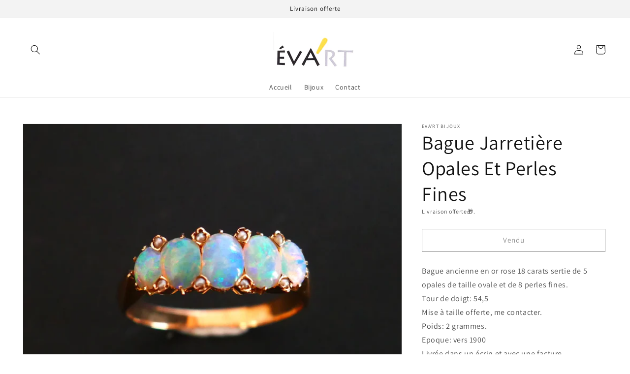

--- FILE ---
content_type: text/javascript
request_url: https://cdn.shopify.com/s/javascripts/currencies.js?v=0.799557006461382
body_size: 913
content:
var Currency={rates:{USD:1,EUR:1.17987,GBP:1.36727,CAD:.731311,ARS:688721e-9,AUD:.695627,BRL:.190088,CLP:.00115722,CNY:.14397,CYP:.397899,CZK:.0485304,DKK:.157985,EEK:.0706676,HKD:.128031,HUF:.00309695,ISK:.00812563,INR:.0110491,JMD:.00636446,JPY:.00643151,LVL:1.57329,LTL:.320236,MTL:.293496,MXN:.0575027,NZD:.6011,NOK:.103118,PLN:.27944,SGD:.78635,SKK:21.5517,SIT:175.439,ZAR:.0621684,KRW:687882e-9,SEK:.111553,CHF:1.28355,TWD:.0316545,UYU:.0259611,MYR:.252615,BSD:1,CRC:.00201349,RON:.231525,PHP:.016977,AED:.272294,VEB:270447e-16,IDR:596488e-10,TRY:.0229985,THB:.0317404,TTD:.147447,ILS:.322704,SYP:.0090238,XCD:.369295,COP:276126e-9,RUB:.0130391,HRK:.156595,KZT:.00198006,TZS:38692e-8,XPT:2167.5,SAR:.266667,NIO:.0272138,LAK:465673e-10,OMR:2.59867,AMD:.0026351,CDF:467623e-9,KPW:.00111109,SPL:6,KES:.00774777,ZWD:.00276319,KHR:248379e-9,MVR:.064686,GTQ:.13033,BZD:.496475,BYR:349035e-10,LYD:.158232,DZD:.00769411,BIF:337208e-9,GIP:1.36727,BOB:.144097,XOF:.0017987,STD:475534e-10,NGN:718499e-9,PGK:.234868,ERN:.0666667,MWK:575967e-9,CUP:.0416354,GMD:.0135561,CVE:.0106998,BTN:.0110491,XAF:.0017987,UGX:279771e-9,MAD:.109297,MNT:280253e-9,LSL:.0621684,XAG:82.6217,TOP:.420196,SHP:1.36727,RSD:.0100473,HTG:.00761593,MGA:223836e-9,MZN:.0156646,FKP:1.36727,BWP:.0758976,HNL:.0378619,PYG:149455e-9,JEP:1.36727,EGP:.0212379,LBP:11459e-9,ANG:.554444,WST:.369354,TVD:.695627,GYD:.00477562,GGP:1.36727,NPR:.00690245,KMF:.00239826,IRR:862929e-12,XPD:1766.48,SRD:.0262984,TMM:570084e-10,SZL:.0621684,MOP:.124302,BMD:1,XPF:.00988729,ETB:.00643913,JOD:1.41044,MDL:.059024,MRO:.00248874,YER:.00419492,BAM:.603257,AWG:.558659,PEN:.297032,VEF:270434e-13,SLL:436483e-10,KYD:1.20241,AOA:.00108937,TND:.349621,TJS:.106895,SCR:.0686578,LKR:.00322579,DJF:.00562244,GNF:114032e-9,VUV:.00835605,SDG:.00166665,IMP:1.36727,GEL:.372123,FJD:.452159,DOP:.0158505,XDR:1.3777,MUR:.0219086,MMK:476182e-9,LRD:.00549734,BBD:.5,ZMK:507612e-10,XAU:4772.46,VND:384446e-10,UAH:.02322,TMT:.285042,IQD:763099e-9,BGN:.603257,KGS:.0114334,RWF:686229e-9,BHD:2.65957,UZS:817562e-10,PKR:.00357425,MKD:.0191432,AFN:.0151721,NAD:.0621684,BDT:.00817013,AZN:.588229,SOS:.00175101,QAR:.274725,PAB:1,CUC:1,SVC:.114286,SBD:.124556,ALL:.0122098,BND:.78635,KWD:3.25624,GHS:.0912813,ZMW:.0507612,XBT:77383.7,NTD:.0337206,BYN:.349035,CNH:.14411,MRU:.0248874,STN:.0475534,VES:.00270434,MXV:.498822,VED:.00270434,SLE:.0436483,XCG:.554444,SSP:218606e-9},convert:function(amount,from,to){return amount*this.rates[from]/this.rates[to]}};
//# sourceMappingURL=/s/javascripts/currencies.js.map?v=0.799557006461382
